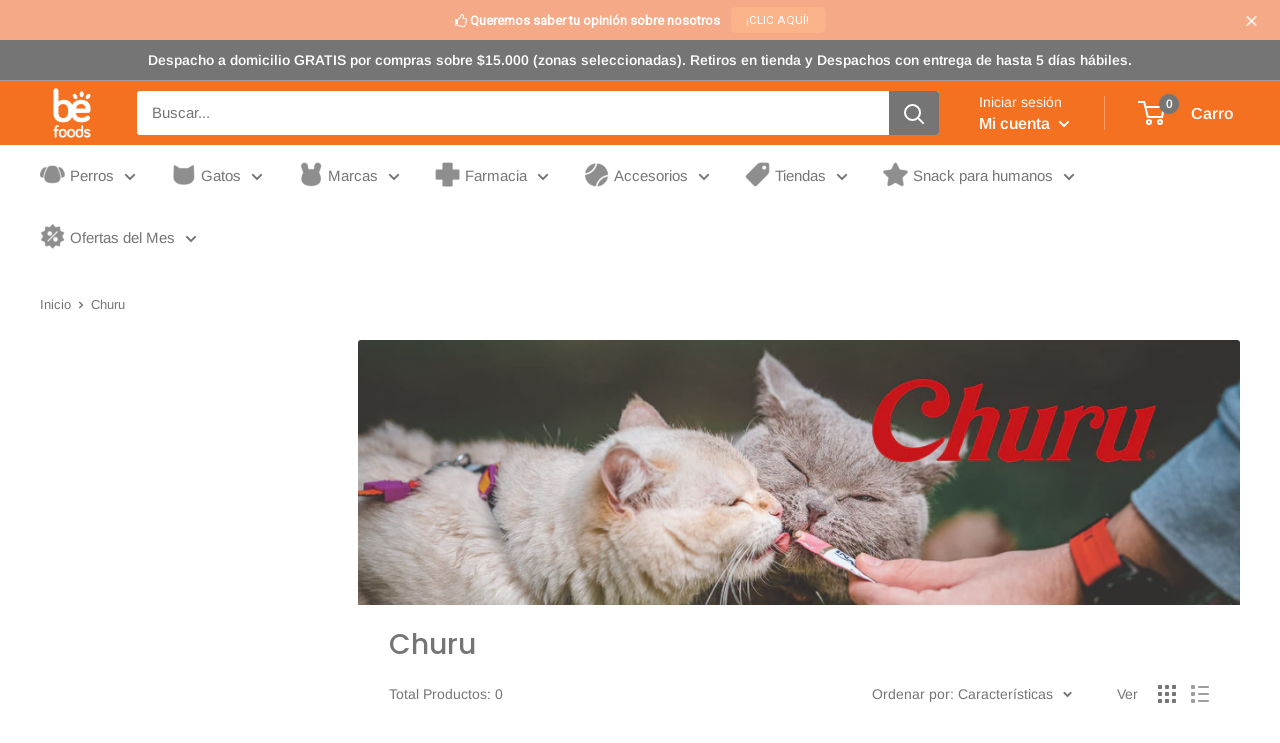

--- FILE ---
content_type: text/javascript
request_url: https://dashboard.wheelio-app.com/api/wheelioapp/getsettings?jsonp=WheelioAppJSONPCallback549&s=be-foods-cl.myshopify.com&d=be-foods-cl.myshopify.com&cu=https%3A%2F%2Fwww.befoods.cl%2Fcollections%2Fchuru&uid=549
body_size: 389
content:
window['WheelioAppJSONPCallback549']({"success":false,"errorMessage":"No active campaigns!"})

--- FILE ---
content_type: text/javascript
request_url: https://www.befoods.cl/cdn/shop/t/25/assets/data_chile.js?v=39320489732036512561759438006
body_size: 1959
content:
var location_id_selected=0;const chileData={"01":{name:"Tarapac\xE1",location_id:"68392190183",comunas:{"01101":"Iquique","01107":"Alto Hospicio","01401":"Pozo Almonte","01402":"Cami\xF1a","01403":"Colchane","01404":"Huara","01405":"Pica"}},"02":{name:"Antofagasta",location_id:"68392190183",comunas:{"02101":"Antofagasta","02102":"Mejillones","02103":"Sierra Gorda","02104":"Taltal","02201":"Calama","02202":"Ollag\xFCe","02203":"San Pedro de Atacama","02301":"Tocopilla","02302":"Mar\xEDa Elena"}},"03":{name:"Atacama",location_id:"68392190183",comunas:{"03101":"Copiap\xF3","03102":"Caldera","03103":"Tierra Amarilla","03201":"Cha\xF1aral","03202":"Diego de Almagro","03301":"Vallenar","03302":"Freirina","03303":"Huasco","03304":"Alto del Carmen"}},"04":{name:"Coquimbo",location_id:"68392190183",comunas:{"04101":"La Serena","04102":"Coquimbo","04103":"Andacollo","04104":"La Higuera","04105":"Paihuano","04106":"Vicu\xF1a","04201":"Ovalle","04202":"Combarbal\xE1","04203":"Monte Patria","04204":"Punitaqui","04205":"R\xEDo Hurtado","04301":"Illapel","04302":"Canela","04303":"Los Vilos","04304":"Salamanca"}},"05":{name:"Valpara\xEDso",location_id:"68392190183",comunas:{"05101":"Valpara\xEDso","05102":"Casablanca","05103":"Conc\xF3n","05104":"Juan Fern\xE1ndez","05105":"Puchuncav\xED","05107":"Quintero","05109":"Vi\xF1a del Mar","05201":"Isla de Pascua","05301":"Los Andes","05302":"Calle Larga","05303":"Rinconada","05304":"San Esteban","05401":"La Ligua","05402":"Cabildo","05403":"Papudo","05404":"Petorca","05405":"Zapallar","05501":"Quillota","05502":"Calera","05503":"Hijuelas","05504":"La Cruz","05506":"Nogales","05601":"San Antonio","05602":"Algarrobo","05603":"Cartagena","05604":"El Quisco","05605":"El Tabo","05606":"Santo Domingo","05701":"San Felipe","05702":"Catemu","05703":"Llaillay","05704":"Panquehue","05705":"Putaendo","05706":"Santa Mar\xEDa","05801":"Quilpu\xE9","05802":"Limache","05803":"Olmu\xE9","05804":"Villa Alemana"}},"06":{name:"Libertador General Bernardo O\u2019Higgins",location_id:"68392190183",comunas:{"06101":"Rancagua","06102":"Codegua","06103":"Coinco","06104":"Coltauco","06105":"Do\xF1ihue","06106":"Graneros","06107":"Las Cabras","06108":"Machal\xED","06109":"Malloa","06110":"Mostazal","06111":"Olivar","06112":"Peumo","06113":"Pichidegua","06114":"Quinta de Tilcoco","06115":"Rengo","06116":"Requ\xEDnoa","06117":"San Vicente","06201":"Pichilemu","06202":"La Estrella","06203":"Litueche","06204":"Marchig\xFCe","06205":"Navidad","06206":"Paredones","06301":"San Fernando","06302":"Ch\xE9pica","06303":"Chimbarongo","06304":"Lolol","06305":"Nancagua","06306":"Palmilla","06307":"Peralillo","06308":"Placilla","06309":"Pumanque","06310":"Santa Cruz"}},"07":{name:"Maule",location_id:"68392190183",comunas:{"07101":"Talca","07102":"Constituci\xF3n","07103":"Curepto","07104":"Empedrado","07105":"Maule","07106":"Pelarco","07107":"Pencahue","07108":"R\xEDo Claro","07109":"San Clemente","07110":"San Rafael","07201":"Cauquenes","07202":"Chanco","07203":"Pelluhue","07301":"Curic\xF3","07302":"Huala\xF1\xE9","07303":"Licant\xE9n","07304":"Molina","07305":"Rauco","07306":"Romeral","07307":"Sagrada Familia","07308":"Teno","07309":"Vichuqu\xE9n","07401":"Linares","07402":"Colb\xFAn","07403":"Longav\xED","07404":"Parral","07405":"Retiro","07406":"San Javier","07407":"Villa Alegre","07408":"Yerbas Buenas"}},"08":{name:"\xD1uble",location_id:"68392190183",comunas:{"08101":"Chill\xE1n","08102":"Bulnes","08103":"Chill\xE1n Viejo","08104":"Cobquecura","08105":"Coelemu","08106":"Coihueco","08107":"El Carmen","08108":"Ninhue","08109":"\xD1iqu\xE9n","08110":"Pemuco","08111":"Pinto","08112":"Portezuelo","08113":"Quill\xF3n","08114":"Quirihue","08115":"R\xE1nquil","08116":"San Carlos","08117":"San Fabi\xE1n","08118":"San Ignacio","08119":"San Nicol\xE1s","08120":"Treguaco","08121":"Yungay"}},"09":{name:"Biob\xEDo",location_id:"68392190183",comunas:{"09101":"Concepci\xF3n","09102":"Coronel","09103":"Chiguayante","09104":"Florida","09105":"Hualp\xE9n","09106":"Hualqui","09107":"Lota","09108":"Penco","09109":"San Pedro de la Paz","09110":"Santa Juana","09111":"Talcahuano","09112":"Tom\xE9","09113":"Antuco","09114":"Cabrero","09115":"Laja","09116":"Los \xC1ngeles","09117":"Mulch\xE9n","09118":"Nacimiento","09119":"Negrete","09120":"Quilaco","09121":"Quilleco","09122":"San Rosendo","09123":"Santa B\xE1rbara","09124":"Tucapel","09125":"Yumbel","09126":"Alto Biob\xEDo","09201":"Arauco","09202":"Ca\xF1ete","09203":"Contulmo","09204":"Curanilahue","09205":"Lebu","09206":"Los \xC1lamos","09207":"Tir\xFAa"}},10:{name:"La Araucan\xEDa",location_id:"68392190183",comunas:{10101:"Temuco",10102:"Carahue",10103:"Cunco",10104:"Curarrehue",10105:"Freire",10106:"Galvarino",10107:"Gorbea",10108:"Lautaro",10109:"Loncoche",10110:"Melipeuco",10111:"Nueva Imperial",10112:"Padre Las Casas",10113:"Perquenco",10114:"Pitrufqu\xE9n",10115:"Puc\xF3n",10116:"Saavedra",10117:"Teodoro Schmidt",10118:"Tolt\xE9n",10119:"Vilc\xFAn",10120:"Villarrica"}},11:{name:"Los R\xEDos",location_id:"68392190183",comunas:{11101:"Valdivia",11102:"Corral",11103:"Lanco",11104:"Los Lagos",11105:"M\xE1fil",11106:"Mariquina",11107:"Paillaco",11108:"Panguipulli",11201:"La Uni\xF3n",11202:"Futrono",11203:"Lago Ranco",11204:"R\xEDo Bueno"}},12:{name:"Los Lagos",location_id:"68392190183",comunas:{12101:"Puerto Montt",12102:"Calbuco",12103:"Cocham\xF3",12104:"Fresia",12105:"Frutillar",12106:"Los Muermos",12107:"Llanquihue",12108:"Maull\xEDn",12109:"Puerto Varas",12201:"Castro",12202:"Ancud",12203:"Chonchi",12204:"Curaco de V\xE9lez",12205:"Dalcahue",12206:"Puqueld\xF3n",12207:"Queil\xE9n",12208:"Quell\xF3n",12209:"Quemchi",12210:"Quinchao",12301:"Osorno",12302:"Puerto Octay",12303:"Purranque",12304:"Puyehue",12305:"R\xEDo Negro",12306:"San Juan de la Costa",12307:"San Pablo",12401:"Chait\xE9n",12402:"Futaleuf\xFA",12403:"Hualaihu\xE9",12404:"Palena"}},13:{name:"Regi\xF3n Metropolitana de Santiago",location_id:"82292343015",comunas:{13101:"Santiago",13102:"Cerrillos",13103:"Cerro Navia",13104:"Conchal\xED",13105:"El Bosque",13106:"Estaci\xF3n Central",13107:"Huechuraba",13108:"Independencia",13109:"La Cisterna",13110:"La Florida",13111:"La Granja",13112:"La Pintana",13113:"La Reina",13114:"Las Condes",13115:"Lo Barnechea",13116:"Lo Espejo",13117:"Lo Prado",13118:"Macul",13119:"Maip\xFA",13120:"\xD1u\xF1oa",13121:"Pedro Aguirre Cerda",13122:"Pe\xF1alol\xE9n",13123:"Providencia",13124:"Pudahuel",13125:"Quilicura",13126:"Quinta Normal",13127:"Recoleta",13128:"Renca",13129:"San Joaqu\xEDn",13130:"San Miguel",13131:"San Ram\xF3n",13132:"Vitacura",13133:"Puente Alto",13134:"Pirque",13135:"San Jos\xE9 de Maipo",13136:"Colina",13137:"Lampa",13138:"Tiltil"}},14:{name:"Los R\xEDos",location_id:"68392190183",comunas:{14101:"Valdivia",14102:"Corral",14103:"Lanco",14104:"Los Lagos",14105:"M\xE1fil",14106:"Mariquina",14107:"Paillaco",14108:"Panguipulli",14201:"La Uni\xF3n",14202:"Futrono",14203:"Lago Ranco",14204:"R\xEDo Bueno"}},15:{name:"Ays\xE9n del General Carlos Ib\xE1\xF1ez del Campo",location_id:"68392190183",comunas:{15101:"Coyhaique",15102:"Lago Verde",15201:"Ays\xE9n",15202:"Cisnes",15203:"Guaitecas",15301:"Cochrane",15302:"O'Higgins",15303:"Tortel",15401:"Chile Chico",15402:"R\xEDo Ib\xE1\xF1ez"}},16:{name:"Magallanes y de la Ant\xE1rtica Chilena",location_id:"68392190183",comunas:{16101:"Punta Arenas",16102:"Laguna Blanca",16103:"R\xEDo Verde",16104:"San Gregorio",16201:"Porvenir",16202:"Primavera",16203:"Timaukel",16301:"Cabo de Hornos",16302:"Ant\xE1rtica"}}};
//# sourceMappingURL=/cdn/shop/t/25/assets/data_chile.js.map?v=39320489732036512561759438006


--- FILE ---
content_type: application/javascript; charset=utf-8
request_url: https://recommendations.loopclub.io/v2/storefront/template/?theme_id=152171020519&page=www.befoods.cl%2Fcollections%2Fchuru&r_type=collection&r_id=411645477095&page_type=collection&currency=CLP&shop=be-foods-cl.myshopify.com&user_id=1769958749-e7cce8e9-db5a-4fda-b72c-559b8bcbf6fa&theme_store_id=871&locale=es&screen=desktop&qs=%7B%7D&client_id=8cb787ab-1316-40b3-ba0d-4507abdb9dbb&collection=churu&cbt=true&cbs=true&market=6842286311&callback=jsonp_callback_60280
body_size: 179
content:
jsonp_callback_60280({"visit_id":"1769958756-b6622b23-0363-4ac6-9013-eb9710e6d762","widgets":[],"product":{},"shop":{"id":23397,"domain":"www.befoods.cl","name":"be-foods-cl.myshopify.com","currency":"CLP","currency_format":"${{ amount_no_decimals_with_comma_separator }}","css":"","show_compare_at":true,"enabled_presentment_currencies":["CLP"],"extra":{},"product_reviews_app":null,"swatch_app":null,"js":"","translations":{},"analytics_enabled":[],"pixel_enabled":false},"theme":{},"user_id":"1769958749-e7cce8e9-db5a-4fda-b72c-559b8bcbf6fa"});